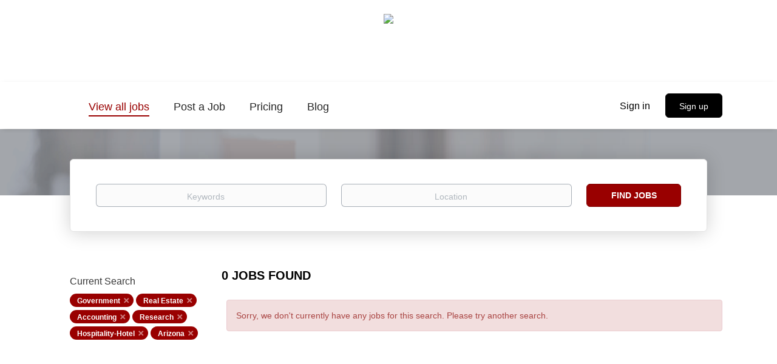

--- FILE ---
content_type: text/html;charset=utf-8
request_url: https://jobs.tribalcollegejournal.org/jobs/?categories%5B%5D=Government&categories%5B%5D=Real%20Estate&categories%5B%5D=Accounting&categories%5B%5D=Research&categories%5B%5D=Hospitality-Hotel&state=Arizona
body_size: 8036
content:
<!DOCTYPE html>
<html lang="en">
<head>
    <meta charset="utf-8">
    <meta http-equiv="X-UA-Compatible" content="IE=edge">
    <meta name="viewport" content="width=device-width, initial-scale=1">
    <!-- The above 3 meta tags *must* come first in the head; any other head content must come *after* these tags -->

    <meta name="keywords" content="0 Government Real Estate Accounting Research Hospitality-Hotel jobs available on Tribal College Journal Job Board. Apply or sign up for job alerts to get new jobs by email.">
    <meta name="description" content="0 Government Real Estate Accounting Research Hospitality-Hotel jobs available on Tribal College Journal Job Board. Apply or sign up for job alerts to get new jobs by email.">
    <meta name="viewport" content="width=device-width, height=device-height, initial-scale=1.0, target-densityDpi=device-dpi">
    <link rel="alternate" type="application/rss+xml" title="Jobs" href="https://jobs.tribalcollegejournal.org/rss/">

    <title>Government Real Estate Accounting Research Hospitality-Hotel jobs | Tribal College Journal Job Board</title>

    <link href="https://cdn.smartjobboard.com/2025.09/templates/BootstrapDND/assets/styles.css" rel="stylesheet">

    <link href="https://jobs.tribalcollegejournal.org/templates/BootstrapDND/assets/style/styles.css?v=1768930075.504" rel="stylesheet" id="styles">

    <link rel="icon" href="https://jobs.tribalcollegejournal.org/templates/BootstrapDND/assets/images/favicon.png" type="image/x-icon" />
<meta name="robots" content="noindex">
<meta property="og:type" content="website" />
<meta property="og:site_name" content="Tribal College Journal Job Board" />
<meta property="og:url" content="https://jobs.tribalcollegejournal.org/jobs/?categories%5B%5D=Government&amp;categories%5B%5D=Real%20Estate&amp;categories%5B%5D=Accounting&amp;categories%5B%5D=Research&amp;categories%5B%5D=Hospitality-Hotel&amp;state=Arizona" />
<meta property="og:title" content="Government Real Estate Accounting Research Hospitality-Hotel jobs | Tribal College Journal Job Board" />
<meta property="og:description" content="0 Government Real Estate Accounting Research Hospitality-Hotel jobs available on Tribal College Journal Job Board. Apply or sign up for job alerts to get new jobs by email." />
<meta property="og:image" content="https://jobs.tribalcollegejournal.org/templates/BootstrapDND/assets/images/spacer.png" />
<meta name="twitter:image" content="https://jobs.tribalcollegejournal.org/templates/BootstrapDND/assets/images/spacer.png">
<script type="application/ld+json">{"@context":"https:\/\/schema.org","@type":"WebSite","url":"https:\/\/jobs.tribalcollegejournal.org","image":"https:\/\/jobs.tribalcollegejournal.org\/templates\/BootstrapDND\/assets\/images\/spacer.png","description":"","keywords":"","name":"Tribal College Journal Job Board","potentialAction":{"@type":"SearchAction","target":"https:\/\/jobs.tribalcollegejournal.org\/jobs\/?q={q}","query-input":"required name=q"}}</script>
            <!-- Global Site Tag (gtag.js) - Google Analytics -->
        <script async src="https://www.googletagmanager.com/gtag/js?id=G-T4W2B22YRE"></script>
        <script>
            window.dataLayer = window.dataLayer || [];
            function gtag(){ dataLayer.push(arguments); }
            gtag('js', new Date());
                            gtag('config', 'G-T4W2B22YRE', { 'anonymize_ip': true });
                                        gtag('config', 'UA-110320771-1', {
                    'anonymize_ip': true,
                    'dimension1': 'tribalcollegejournaljobs.mysmartjobboard.com',
                    'dimension2': 'BootstrapDND'
                });
                    </script>
            <script>
    </script>    <style type="text/css">body {
	background: #fff;
}
.main-banner { height: 100px; }
.quick-search { background-color: #fff; }
/** featured ads **/
.search-results .listing-item__featured {
  border: 1px solid #000;
  box-shadow: -8px 6px 1px rgba(153,0,0,.6);
}
/** navigation **/
.navbar {
	font-size: 18px;
}
@media (min-width: 992px) {
    .navbar .navbar-right .navbar__item:first-child .navbar__link {
        padding-bottom: 10px;
        color: #000;
    }
}
.login-help a:last-child {
  display: none;
}
/** typography **/
.content-text, .details-header .listing-item__info--item, .details-header .listing-item__info--item a {
	font-size: 17px;
}
.details-body__content .complex-block .listing-item__info, .details-body__content.content-text, .profile__info__description, .static-pages, .product-item__description {
	color: rgba(0,0,0,.8);
}
.listing-item__date {
  color: rgba(17, 17, 17, 0.86);
  font-weight: bold;
}
.listing-item__info--item-salary-range {
	  color: rgba(17, 17, 17, 0.75);
}
.details-body .listing-item__desc, .details-body .listing-item__fields {
	color: rgba(0,0,0,1);
}
div[data-type="job_alert_form"].section {
	display: none;
}
/* individual listing */
.btn__back {
  color: rgb(255,255,255,1.0);
}
/* footer */
.footer {
  background-color: #000;
  color: #fff;
}
.footer ul a {
  font-size: 16px;
  color: #fff;
}
.footer-nav__link:hover {
  color: #fff;
  text-decoration: underline;
}</style>
    <!-- Google Tag Manager -->
<script>(function(w,d,s,l,i){w[l]=w[l]||[];w[l].push({'gtm.start':
new Date().getTime(),event:'gtm.js'});var f=d.getElementsByTagName(s)[0],
j=d.createElement(s),dl=l!='dataLayer'?'&l='+l:'';j.async=true;j.src=
'https://www.googletagmanager.com/gtm.js?id='+i+dl;f.parentNode.insertBefore(j,f);
})(window,document,'script','dataLayer','GTM-MFCDBNR');
<!-- End Google Tag Manager -->
  

var taglink = "https://www.googletagmanager.com/gtm.js?id=GTM-MFCDBNR";

function insertScriptAfterBodyTag() {
    const iframe = document.createElement('iframe');
    iframe.src = "https://www.googletagmanager.com/ns.html?id=GTM-MFCDBNR";
    iframe.height = "0";
    iframe.width = "0";
    iframe.style.display = "none";
    iframe.style.visibility = "hidden";
    document.body.insertAdjacentElement('afterbegin', iframe);
}
  </script>
</head>
<body>
    	<div class="banner banner--top">
		<a href="https://tribalcollegejournal.org" target="_blank" rel="noopener"><img src="https://tribalcollegejournal.org/images/tribal-college-journal-37-2.jpg"></a>
	</div>
<nav class="navbar navbar-default">
	<div class="container container-fluid">
		<div class="logo navbar-header">
			<a class="logo__text navbar-brand" href="https://jobs.tribalcollegejournal.org">
				<img src="https://jobs.tribalcollegejournal.org/templates/BootstrapDND/assets/images/spacer.png" alt="Tribal College Journal Job Board" />
			</a>
		</div>
		<div class="burger-button__wrapper burger-button__wrapper__js visible-sm visible-xs"
			 data-target="#navbar-collapse" data-toggle="collapse">
			<a href="#" aria-label="Navigation Menu"><div class="burger-button"></div></a>
		</div>
		<div class="collapse navbar-collapse" id="navbar-collapse">
			<div class="visible-sm visible-xs">
													<ul class="nav navbar-nav navbar-left">
            <li class="navbar__item active">
            <a class="navbar__link" href="/jobs/" ><span>View all jobs</span></a>
                    </li>
            <li class="navbar__item ">
            <a class="navbar__link" href="/add-listing/?listing_type_id=Job" ><span>Post a Job</span></a>
                    </li>
            <li class="navbar__item ">
            <a class="navbar__link" href="/employer-products/" ><span>Pricing</span></a>
                    </li>
            <li class="navbar__item ">
            <a class="navbar__link" href="/blog/" ><span>Blog</span></a>
                    </li>
    </ul>


				
			</div>
			<ul class="nav navbar-nav navbar-right">
									<li class="navbar__item navbar__item ">
						<a class="navbar__link navbar__login" href="https://jobs.tribalcollegejournal.org/login/">Sign in</a>
					</li>
					<li class="navbar__item navbar__item__filled"><a class="navbar__link  btn__blue" href="https://jobs.tribalcollegejournal.org/registration/">Sign up</a></li>
							</ul>
			<div class="visible-md visible-lg">
									<ul class="nav navbar-nav navbar-left">
            <li class="navbar__item active">
            <a class="navbar__link" href="/jobs/" ><span>View all jobs</span></a>
                    </li>
            <li class="navbar__item ">
            <a class="navbar__link" href="/add-listing/?listing_type_id=Job" ><span>Post a Job</span></a>
                    </li>
            <li class="navbar__item ">
            <a class="navbar__link" href="/employer-products/" ><span>Pricing</span></a>
                    </li>
            <li class="navbar__item ">
            <a class="navbar__link" href="/blog/" ><span>Blog</span></a>
                    </li>
    </ul>


				
			</div>
		</div>
	</div>
</nav>

<div id="apply-modal" class="modal fade" tabindex="-1">
	<div class="modal-dialog">
		<div class="modal-content">
			<div class="modal-header">
				<button type="button" class="close" data-dismiss="modal" aria-label="Close"></button>
				<h4 class="modal-title"></h4>
			</div>
			<div class="modal-body">
			</div>
		</div>
	</div>
</div>

                    
    <div class="page-row page-row-expanded">
        <div class="display-item">
            
	<div class="search-header hidden-xs-480"></div>
	<div class="quick-search__inner-pages hidden-xs-480">
			<div class="container container-fluid quick-search">
	<div class="quick-search__wrapper well">
		<form action="https://jobs.tribalcollegejournal.org/jobs/" class="form-inline row" target="_top">
			<div class="form-group form-group__input ">
				<label for="keywords" class="form-label sr-only">Keywords</label>
				<input type="text" value="" class="form-control form-control__centered" name="q" id="keywords" placeholder="Keywords" />
			</div>
							<div class="form-group form-group__input">
					<label for="Location" class="form-label sr-only">Location</label>
<input type="text" name="l" id="Location" class="form-control form-control__google-location" value="" placeholder="Location"/>
<input type="hidden" name="r" disabled />
				</div>
																					<input type="hidden" name="categories[]" value="Government">
											<input type="hidden" name="categories[]" value="Real Estate">
											<input type="hidden" name="categories[]" value="Accounting">
											<input type="hidden" name="categories[]" value="Research">
											<input type="hidden" name="categories[]" value="Hospitality-Hotel">
																																					<input type="hidden" name="state" value="Arizona">
										<div class="form-group form-group__btn">
				<label for="quick-search" class="form-label sr-only">Find Jobs</label>
				<button id="quick-search" type="submit" class="quick-search__find btn btn__orange btn__bold ">Find Jobs</button>
			</div>
		</form>
	</div>
</div>


	</div>
	<div class="container">
        		<div class="details-body details-body__search row">
						<div class="search-results__top clearfix">
													<h1 class="search-results__title col-sm-offset-3 col-xs-offset-0">
                        0 jobs found
					</h1>
							</div>
							<div class="col-sm-3 col-xs-12 refine-search">
					<a class="toggle--refine-search visible-xs" role="button" data-toggle="collapse" href="#" aria-expanded="true">
						Refine Search					</a>
					<div class="refine-search__wrapper">
						<div class="quick-search__inner-pages visible-xs-480">
															<div class="container container-fluid quick-search">
	<div class="quick-search__wrapper well">
		<form action="https://jobs.tribalcollegejournal.org/jobs/" class="form-inline row" target="_top">
			<div class="form-group form-group__input ">
				<label for="keywords-2" class="form-label sr-only">Keywords</label>
				<input type="text" value="" class="form-control form-control__centered" name="q" id="keywords-2" placeholder="Keywords" />
			</div>
							<div class="form-group form-group__input">
					<label for="Location2" class="form-label sr-only">Location</label>
<input type="text" name="l" id="Location2" class="form-control form-control__google-location" value="" placeholder="Location"/>
<input type="hidden" name="r" disabled />
				</div>
																					<input type="hidden" name="categories[]" value="Government">
											<input type="hidden" name="categories[]" value="Real Estate">
											<input type="hidden" name="categories[]" value="Accounting">
											<input type="hidden" name="categories[]" value="Research">
											<input type="hidden" name="categories[]" value="Hospitality-Hotel">
																																					<input type="hidden" name="state" value="Arizona">
										<div class="form-group form-group__btn">
				<label for="quick-search-2" class="form-label sr-only">Find Jobs</label>
				<button id="quick-search-2" type="submit" class="quick-search__find btn btn__orange btn__bold ">Find Jobs</button>
			</div>
		</form>
	</div>
</div>


						</div>
							<div class="current-search">
		<div class="current-search__title">Current Search</div>
														<a class="badge" href="https://jobs.tribalcollegejournal.org/jobs/?categories[]=Real%20Estate&categories[]=Accounting&categories[]=Research&categories[]=Hospitality-Hotel&state=Arizona" aria-label="Remove &quot;Government&quot; from search">Government</a>
									<a class="badge" href="https://jobs.tribalcollegejournal.org/jobs/?categories[]=Government&categories[]=Accounting&categories[]=Research&categories[]=Hospitality-Hotel&state=Arizona" aria-label="Remove &quot;Real Estate&quot; from search">Real Estate</a>
									<a class="badge" href="https://jobs.tribalcollegejournal.org/jobs/?categories[]=Government&categories[]=Real%20Estate&categories[]=Research&categories[]=Hospitality-Hotel&state=Arizona" aria-label="Remove &quot;Accounting&quot; from search">Accounting</a>
									<a class="badge" href="https://jobs.tribalcollegejournal.org/jobs/?categories[]=Government&categories[]=Real%20Estate&categories[]=Accounting&categories[]=Hospitality-Hotel&state=Arizona" aria-label="Remove &quot;Research&quot; from search">Research</a>
									<a class="badge" href="https://jobs.tribalcollegejournal.org/jobs/?categories[]=Government&categories[]=Real%20Estate&categories[]=Accounting&categories[]=Research&state=Arizona" aria-label="Remove &quot;Hospitality-Hotel&quot; from search">Hospitality-Hotel</a>
																<a class="badge" href="https://jobs.tribalcollegejournal.org/jobs/?categories[]=Government&categories[]=Real%20Estate&categories[]=Accounting&categories[]=Research&categories[]=Hospitality-Hotel" aria-label="Remove &quot;Arizona&quot; from search">Arizona</a>
					        	</div>




						</div>
				</div>
						<div class="search-results col-xs-12 col-sm-9 ">
				<div class="section" data-type="job_alert_form" data-name="Job Alert Form"  >
    <form action="https://jobs.tribalcollegejournal.org/job-alerts/create/?categories[]=Government&categories[]=Real%20Estate&categories[]=Accounting&categories[]=Research&categories[]=Hospitality-Hotel&state=Arizona" method="get" class="well alert__form alert__form-search form-inline with-captcha">
        <input type="hidden" name="action" value="save" />
        <input type="hidden" name="email_frequency" value="daily">
        <div class="alert__messages hidden"></div>
        <label for="alert-email">Email me jobs like this</label>
        <div class="form-group alert__form__input" data-field="email">
            <input id="alert-email" type="email" class="form-control" name="email" value="" placeholder="Your email">
        </div>
        <div class="form-group alert__form__input">
            <input type="submit" name="save" value="Create alert" class="btn__submit-modal btn btn__blue btn__bold">
        </div>
    </form>
    </div>
				<div class="widgets__container editable-only     " data-name="job_search_list">
            <div class="section" data-type="listing_search_list" data-name="Select fields for job search results" >
            <div class="alert alert-danger no-listings-found hidden">
            Sorry, we don't currently have any jobs for this search. Please try another search.        </div>
                <button type="button" class="load-more btn btn__white" data-page="1" data-backfilling="true" data-backfilling-page="0">
            Load more        </button>
    </div>

    </div>



			</div>
		</div>
			</div>


        </div>
    </div>

    <div class="page-row hidden-print">
    
    <div class="widgets__container editable-only     " data-name="footer">
            <div class="section" data-type="footer" data-name="Footer" >
    <footer class="footer">
        <div class="container">
                        <div>
<div>
<ul>
<li><a class="footer-nav__link" href="https://jobs.tribalcollegejournal.org/">Home</a></li>
<li><a class="footer-nav__link" href="https://jobs.tribalcollegejournal.org/contact/">Contact</a></li>
<li><a class="footer-nav__link" href="https://jobs.tribalcollegejournal.org/terms-of-use/">Terms &amp; Conditions</a></li>
</ul>
</div>
<div>
<ul>
<li>Employer</li>
<li><a class="footer-nav__link" href="https://jobs.tribalcollegejournal.org/add-listing/?listing_type_id=Job">Post a Job</a></li>
<li><a class="footer-nav__link" href="https://jobs.tribalcollegejournal.org/login/">Sign in</a></li>
</ul>
</div>
</div>
<div>&copy; 2008-2026 Powered by <a title="Job Board Software, Script" href="http://www.smartjobboard.com" target="_blank" rel="noopener noreferrer">SmartJobBoard Job Board Software</a></div>        </div>
    </footer>
</div>

    </div>



</div>
    <script src="https://cdn.smartjobboard.com/2025.09/templates/BootstrapDND/assets/scripts.js"></script>

    <script>
        document.addEventListener("touchstart", function() { }, false);

        // Set global javascript value for page
        window.SJB_GlobalSiteUrl = 'https://jobs.tribalcollegejournal.org';
        window.SJB_UserSiteUrl   = 'https://jobs.tribalcollegejournal.org';

        $('.toggle--refine-search').on('click', function(e) {
            e.preventDefault();
            $(this).toggleClass('collapsed');
            $('.refine-search__wrapper').toggleClass('show');
        });
        $(document).ready(function () {
            if (window.location.hash == '#comments') {
                setTimeout(function () {
                    $('html, body').animate({
                        scrollTop: $("#disqus_thread").offset().top
                    }, 1500);
                    window.location.hash = '';
                }, 1000)
            }
            $('.blog__comment-link').on('click', function () {
                $('html, body').animate({
                    scrollTop: $("#disqus_thread").offset().top
                }, 300);
            });
            $('table').each(function() {
                $(this).wrap('<div class="table-responsive"/>')
            });
        })

    </script>

     <meta name="csrf-token" content="">                 <script>
                    $(document).ready(function() {
                        var recaptchaStarted = false;
                        function recaptchaLoad () {
                            if (!recaptchaStarted) {
                                recaptchaStarted = true;
                                $('body').append('<scr' + 'ipt src="https://www.google.com/recaptcha/api.js?onload=recaptchaOnLoad&render=explicit" async defer></scr' + 'ipt>')
                                $(window).off('scroll', recaptchaLoad);
                            }
                        }
                        $('.with-captcha :submit').each(function() {
                            if (!$(this).prop('disabled')) {
                                $(this).prop('disabled', true);
                                $(this).data('pre-captcha-disabled', true);
                            }
                        });
                        $('.with-captcha :input').keydown(recaptchaLoad);
                        setTimeout(recaptchaLoad, 5000);
                        $(window).on('scroll', recaptchaLoad);
                    });
                </script>            <script>
                var recaptchaLoaded = false;
                function recaptchaOnLoad() {
                    if (typeof captchaCompleted != 'undefined') {
                        return;
                    }
                    recaptchaLoaded = true;
                    $('.with-captcha').each(function() {
                        var form = $(this);
                        if (form.data('captcha-inited')) {
                            return true;
                        }
                        form.data('captcha-inited', true);
                        var recaptcha = $('<div class="recaptcha-container form-group"></div>');
                        form.find('input[type="submit"]')
                            .after(recaptcha);
                        recaptcha.uniqueId();
                        var id = grecaptcha.render(recaptcha.attr('id'), {
                            'sitekey': '6LcKwyAUAAAAANWAgSImC3RWxGe4Dz0A2qeuwwl3',
                            'size': 'invisible',
                            'badge': 'inline',
                            'hl': 'en',
                            'callback': function() {
                                form.data('captcha-triggered', true);
                                form.submit();
                            }
                        });
                
                        form.submit(function(e) {
                            if (!$(this).data('captcha-triggered')) {
                                e.preventDefault();
                                e.stopImmediatePropagation();
                                grecaptcha.execute(id);
                            }
                        });
                
                        var handlers = $._data(this, 'events')['submit'];
                        // take out the handler we just inserted from the end
                        var handler = handlers.pop();
                        // move it at the beginning
                        handlers.splice(0, 0, handler);
                        
                        $('.with-captcha :submit').each(function() {
                            if ($(this).prop('disabled') && $(this).data('pre-captcha-disabled')) {
                                $(this).prop('disabled', false);
                            }
                        });
                    });
                }
                
                function newRecaptchaForm() {
                    if (recaptchaLoaded) { // preventing node inserted before recaptcha load
                        recaptchaOnLoad();
                    }
                }
                const observer = new MutationObserver(newRecaptchaForm);
                observer.observe($('body').get(0), { childList: true, subtree: true });
            </script>     <div>         <script class="location-autocomplete">

            $('.form-control__google-location').keydown(function (e) {
                if (e.which == 13 && $('.ui-autocomplete:visible').length) {
                    return false;
                }
            });

            $('input.form-control__google-location').autocomplete({
                delay: 100,
                classes: {
                    'ui-autocomplete': 'google-autocomplete'
                },
                select: function(event) { // ios input cursor padding fix for long strings
                    setTimeout(function() {
                        event.target.blur();
                        event.target.focus();
                    }, 0);
                },
                source: function(request, response) {
                                            $.get('https://geo.smartjobboard.com/autocomplete/', {
                            country: "CA,US",                            l: request.term,
                            lang: 'en'
                        }, function(suggestions) {
                                                            if ('Remote'.toLocaleLowerCase().startsWith(request.term.toLocaleLowerCase())) {
                                    suggestions.unshift('Remote');
                                }
                                                        response(suggestions);
                        });
                                    }
            });

            $.ui.autocomplete.prototype._renderItem = function (ul, item) {
                var label = item.label.replace(new RegExp("([^\\w\\d]" + $.ui.autocomplete.escapeRegex(this.term) + ")", "i"), "<strong>$1</strong>");
                if (label == item.label) {
                    label = item.label.replace(new RegExp("(" + $.ui.autocomplete.escapeRegex(this.term) + ")", "i"), "<strong>$1</strong>");
                }
                item.label = label;
                return $("<li></li>")
                    .data("item.autocomplete", item)
                    .append("<a>" + item.label + "</a>")
                    .appendTo(ul);
            };

        </script>
    </div>
 	<script>
		$(document).on('click', '.less-more__btn', function(e) {
			e.preventDefault();
			var butt = $(this);
			butt.toggleClass('collapse');
			$(this).prev('.less-more').slideToggle('normal', function() {
				if ($(this).css('display') == 'block') {
					butt.html('Less');
				} else {
					butt.html('More');
				}
			});
		});
	</script>
         <script>
            $(document).on('submit', '.alert__form', function(e) {
                e.preventDefault();
                var form = $(this).closest('form');
                form.find('input[type="submit"]').prop('disabled', true);
                $('.field-error').removeClass('field-error');
                form.ajaxSubmit({
                    success: function(data) {
                        var response = $('<div>' + data + '</div>');
                        if ($('.alert__form-search').length && response.find('.alert-danger').length == 0) {
                            $('.alert__form-search').replaceWith(data);
                            return;
                        }
                        form.find('.alert__messages').empty().append(response.find('.alert'));
                        response.find('.field-error').each(function() {
                            form.find('.form-group[data-field="' + $(this).data('field') + '"]').addClass('field-error');
                        });
                        if ($('.alert-form__jobpage').length && !$('.alert-form__jobpage .field-error').length) {
                            $('.alert-form__jobpage').addClass('success')
                        }
                    },
                    complete: function() {
                        form.find('input[type="submit"]').prop('disabled', false);
                    }
                });
            });
        </script>
     
         <script>
        var listingPerPage = 20;

        $('#create-alert').submit(function(e) {
            var form = $(this);
            form.find('input[type="submit"]').prop('disabled', true);
            $('#create-alert').ajaxSubmit({
                url:  $('#create-alert').attr('action'),
                success: function(data) {
                    var response = $('<div>' + data + '</div>');
                    response.find('.field-error').each(function() {
                        $('#create-alert').find('.form-group[data-field="' + $(this).data('field') + '"]').addClass('field-error');
                    });
                    $('#create-alert .alert__messages').empty().append(response.find('.alert'));
                    if ($('#create-alert .alert-danger').length == 0) {
                        $('#create-alert').find('.form-control[name="email"]').text('').val('');
                        $('#create-alert').find('.btn').blur();
                    }
                },
                complete: function() {
                    form.find('input[type="submit"]').prop('disabled', false);
                }
            });
            e.preventDefault();
        });

                    $(document).ready(function() {
                $('.load-more').trigger('click');
            });
        

        $('.load-more').click(function() {
            var self = $(this);
            var page = parseInt(self.data('page')) + 1;
			var s = $('html').scrollTop();
			self.addClass('loading');
            if (self.data('backfilling')) {
                page = parseInt(self.data('backfilling-page')) + 1;
                self.data('backfilling-page', page);

				// request to listings providers
				$.get("https://jobs.tribalcollegejournal.org/ajax/?categories[]=Government&categories[]=Real%20Estate&categories[]=Accounting&categories[]=Research&categories[]=Hospitality-Hotel&state=Arizona&action=request_for_listings&page=" + page, function(data) {
					if (data.length > 0) {
						$('.no-listings-found').hide();
					} else {
						self.prop('disabled', true);
						$('.no-listings-found').removeClass('hidden');
					}
					self.before(data);
					$('html').scrollTop(s);
					if ($('.listing_item__backfilling').length < listingPerPage) {
						self.hide();
					}
					self.removeClass('loading');
				});
				return;
			}

			$.get('?categories[]=Government&categories[]=Real%20Estate&categories[]=Accounting&categories[]=Research&categories[]=Hospitality-Hotel&state=Arizona&page=' + page, function(data) {
									window.history.replaceState( { } , '', '?categories[]=Government&categories[]=Real%20Estate&categories[]=Accounting&categories[]=Research&categories[]=Hospitality-Hotel&state=Arizona&p=' + page);
								var listings = $(data).find('.listing-item');
				self.removeClass('loading');
				if (listings.length) {
					$('.listing-item').last().after(listings);
					$('html').scrollTop(s);
					self.data('page', page);
				}
				if (listings.length !== listingPerPage) {
					if ('1') {
						self.data('backfilling', true);
						$('.load-more').click();
					} else {
						self.hide();
					}
				}
			});
		});

					$(document).on('click', '.listing-item', function() {
				window.history.replaceState( { } , '', '?categories[]=Government&categories[]=Real%20Estate&categories[]=Accounting&categories[]=Research&categories[]=Hospitality-Hotel&state=Arizona&p=' + $('.load-more').data('page') + '&s=' + $('html').scrollTop());
			});

                    
    </script>
     <script>
        $('.navbar__link').on('touchstart focus', function () {
            var i = $(this).parents('.navbar__item');
            var result = !(i.is('.dropdown') && !$(this).is('.hover')) || $(document).width() < 993;
            $('.navbar__link.hover').removeClass('hover');
            i.find('.navbar__link').addClass('hover');
            return result;
        });

        $(document).on('click', function (e) {
            var dropdown = $('.navbar__link.hover').closest('.navbar__item');

            if (!dropdown.is(e.target) && dropdown.has(e.target).length === 0) {
                dropdown.find('.navbar__link.hover').removeClass('hover');
            }
        });
    </script>
 	<script>
		$("#apply-modal")
			.on('show.bs.modal', function(event) {
				if (!$(event.target).is('#apply-modal')) return;
				var button = $(event.relatedTarget);
				var titleData = button.data('title');
				var self = $(this);
				var updateTiny = typeof tinyconfig != 'undefined';
				self.find('.modal-title').text(titleData);
				if (button.data('applied')) {
					self.find('.modal-body').html('<p class="alert alert-danger">' + "You already applied to this job" + '</p>');
					return;
				}
				$.get(button.data('href'), function(data) {
					if (typeof data == 'object') {
						window.location.href = data.redirect;
						return;
					}
					self.find('.modal-body').html(data);
					self.find('.form-control').first().focus().select();
					if (updateTiny) {
						setTimeout(function () {
							tinymce.remove();
							tinymce.init(tinyconfig);
						}, 0);
					}
				});
			})
			.on('shown.bs.modal', function() {
				$(this).find('.form-control').first().focus().select();
			});
	</script>
 
    
</body>
</html>
